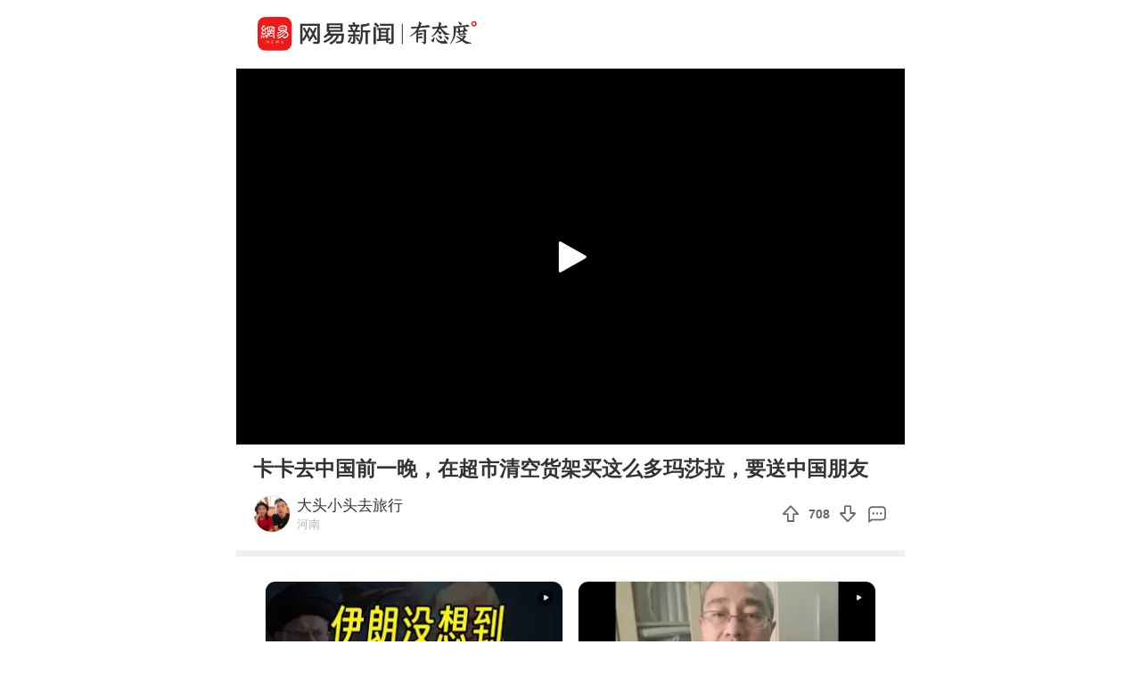

--- FILE ---
content_type: text/html; charset=utf-8
request_url: https://c.m.163.com/news/v/VS4U4C82D.html?spss=sps_sem
body_size: 4858
content:
<!DOCTYPE html><html data-id="VS4U4C82D" data-ptime="2023-05-28 21:44:46" data-category="生活/生活vlog" data-board="video_bbs" data-reply="S4U4C82D050835RB" data-count="80" data-hidead="false" data-tid="T1579099027180" data-paid-type="undefined" data-cid=""><head><meta charset="UTF-8"><title>卡卡去中国前一晚，在超市清空货架买这么多玛莎拉，要送中国朋友</title><link rel="dns-prefetch" href="//static.ws.126.net/"><link rel="dns-prefetch" href="//nimg.ws.126.net/"><meta id="viewport" name="viewport" content="width=device-width,initial-scale=1,minimum-scale=1,maximum-scale=1,viewport-fit=cover"><meta name="keywords" content="卡卡去中国前一晚，在超市清空货架买这么多玛莎拉，要送中国朋友"><meta name="description" content="卡卡去中国前一晚，在超市清空货架买这么多玛莎拉，要送中国朋友"><meta name="format-detection" content="telephone=no"><link rel="canonical" href="//c.m.163.com/news/v/VS4U4C82D.html"><!-- 根据isTest做搜索引擎防收录 --> <meta property="og:image" content="//static.ws.126.net/163/frontend/images/logo-netease-72.png"><link rel="apple-touch-icon" sizes="144x144" href="//static.ws.126.net/163/frontend/images/logo-netease-144.png"><link rel="apple-touch-icon" sizes="57x57" href="//static.ws.126.net/163/frontend/images/logo-netease-57.png"><link rel="apple-touch-icon" sizes="72x72" href="//static.ws.126.net/163/frontend/images/logo-netease-72.png"><link rel="apple-touch-icon" sizes="114x114" href="//static.ws.126.net/163/frontend/images/logo-netease-114.png"><script type="text/javascript">!function(){var o=[{test:/163\.com$/i,domain:"163"},{test:/baidu\.com$/i,domain:"baidu"},{test:/sm\.cn$/i,domain:"sm"},{test:/sogou\.com$/i,domain:"sogou"},{test:/so\.com$/i,domain:"360"},{test:/google/i,domain:"google"},{test:/bing/i,domain:"bing"},{test:/weibo/i,domain:"weibo"},{test:/toutiao/i,domain:"toutiao"}],i=document.referrer,t="",e="";if(i){var n=i.match(/^([hH][tT]{2}[pP]:\/\/|[hH][tT]{2}[pP][sS]:\/\/)([^\/]+).*?/);t=n&&n[2]?n[2]:t}if(t){e=t;for(var r,a=0;a<o.length;a++)if((r=o[a]).test.test(t)){e=r.domain;break}}!e&&i&&(e="other"),window._REFER_VAL=e;var s,c,m,w,d,h="https:";if(window.location.protocol!=h){var l=window.location.host,f=window.location.pathname,u=window.location.search,g=window.location.hash;if("c.m.163.com"!==l)return;var p=h+"//"+l+f+(u=(u=function(o,i){if(o){var t=o.substr(1).split("&");if(0<t.length){for(var e=[],n=0,r=t.length;n<r;n++){var a=t[n];-1===i.indexOf(a.split("=")[0])&&e.push(a)}o="?"+e.join("&")}}return o}(u,["referFrom","isFromOtherWeb"]))?u+(1===u.length?"":"&")+"referFrom="+e:"?referFrom="+e)+g;window.location.replace(p)}else{var v=(m=s||window.location.search,w=c||window.location.hash,d=function(o,i){var n={};return o?(o.replace(i,function(o,i,t,e){n[i]=e}),n):null},{search:d(m,new RegExp("([^?=&]+)(=([^&]*))?","g"))||{},hash:d(w,new RegExp("([^#=&]+)(=([^&]*))?","g"))||{}}).search.referFrom;/referFrom/.test(window.location.search)&&"163"==e&&(window._REFER_VAL=v||"")}}()</script><script>!function(){if(-1!==window.location.pathname.indexOf("/developer/")){document.write('<script src="//static.ws.126.net/163/frontend/libs/eruda.js" crossorigin="anonymous"><\/script>'),document.write("<script>eruda.init();<\/script>")}}()</script><!-- 探测页面是否正常 --><!-- BjopMonitoring --><script>!function(e,t){var i=e.documentElement,n="orientationchange"in window?"orientationchange":"resize",a=navigator.userAgent.match(/iphone|ipad|ipod/i),d=function(){var e=i.clientWidth,t=i.clientHeight;e&&(750<=e&&(e=750),/\/(?:a(?:rticle)?|v(?:ideo)?)\//.test(location.href)&&450<=e&&(e=450),i.style.fontSize=e/750*100+"px",i.dataset.percent=e/750*100,i.dataset.width=e,i.dataset.height=t)};d(),!a&&e.documentElement.classList.add("curved-screen"),a&&e.documentElement.classList.add("iosx"+t.devicePixelRatio),e.addEventListener&&t.addEventListener(n,d,!1)}(document,window)</script><script>!function(){var e=document.createElement("script");e.src="https://lf1-cdn-tos.bytegoofy.com/goofy/ttzz/push.js?1c2fa3ca25fc316c645c1b19a8ce97f17deb9487dce7ed62313212129c4244a219d1c501ebd3301f5e2290626f5b53d078c8250527fa0dfd9783a026ff3cf719",e.id="ttzz",e.async=!0;var c=document.getElementsByTagName("script")[0];c.parentNode.insertBefore(e,c)}(window)</script><script>!function(){var n=navigator.userAgent,o=n.match(/android/gi),t=n.match(/iphone|ipod|ipad/gi),a=n.match(/Windows Phone/gi),d=/OpenHarmony/i.test(n)&&5<=Number((n.match(/OpenHarmony (\d+\.?\d*)/)||[])[1]),e=!(o||t||a||d);window.addEventListener("DOMContentLoaded",function(){try{e&&document.body.classList.add("pc")}catch(n){console.log(n)}})}()</script><script type="text/javascript">!function(e,t,a){var n="wap"===(t.getElementsByTagName("html")[0].dataset&&t.getElementsByTagName("html")[0].dataset.type)?"NTM-5AE0KFYY-2":"NTM-CQNTS2VV-3",s=t.getElementsByTagName(a)[0],m=t.createElement(a);m.async=!0,m.src="//static.ws.126.net/163/frontend/antnest/"+n+".js?v=201902281325",s.parentNode.insertBefore(m,s)}(window,document,"script")</script><script>!function(e,n,s,t,c){var a=void 0!==s&&s.resolve,r=e[t];(r=e[t]=function(){this.modules={}}).callbacks=[],r.ready=a?function(){return r.instance?s.resolve(r.instance.vars()):new s(function(e){return r.callbacks.push(e)})}:function(e){return r.instance?e(r.instance.vars()):r.callbacks.push(e)};var i=n.createElement(c),u=n.getElementsByTagName(c)[0];i.async=!0,i.src="https://s6.music.126.net/puzzle/puzzle@0009D9.js",u.parentNode.insertBefore(i,u)}(window,document,window.Promise,"puzzle","script")</script><script>"serviceWorker"in navigator&&window.addEventListener("load",function(){var e=location.pathname.match(/\/news\/[a-z]{1,}\//);if(e){var n=e[0]+"video-sw.js?v=9de30f863670c0b85a7e";navigator.serviceWorker.register(n).then(function(n){n.onupdatefound=function(){var e=n.installing;e.onstatechange=function(){switch(e.state){case"installed":navigator.serviceWorker.controller?console.log("New or updated content is available."):console.log("Content is now available offline!");break;case"redundant":console.error("The installing service worker became redundant.")}}}}).catch(function(e){console.error("Error during service worker registration:",e)})}})</script><script>window.IMPORT_SCRIPTS=["//static.ws.126.net/163/frontend/libs/open-newsapp/latest/open-newsapp.min.js?t=202411151120"]</script><script>window.addEventListener('NTMReady', () => {
      window.NTESAntAnalysis && window.NTESAntAnalysis.sendData({
        projectid: 'NTM-CQNTS2VV-3',
        val_nm: 'pageview',
        val_act: 'pageview',
        info: {
          modelid: document.documentElement.dataset.id,
          tid: document.documentElement.dataset.tid
        }
      })
    })</script><link crossorigin="anonymous" rel="stylesheet" href="//static.ws.126.net/163/frontend/share/css/video.21b377575daafdf1abba.css"></head><body class=""><iframe id="iframe" style="display: none !important;"></iframe><div class="js-delegate"><div class="logoTop"><div class="s-img"></div><div class="s-btn js-open-newsapp" data-stat="logo@top" data-channel="news_sps_lvtop" data-mod="videoLogoTop">打开</div></div><article class="g-body-wrap"><section class="container" data-ratio="1.77"><div class="player-box"><video id="player" data-mp4="http://flv0.bn.netease.com/[base64].m3u8" data-m3u8="http://flv0.bn.netease.com/[base64].m3u8" src="" x5-video-player-type="h5" raw-controls controls360="no" webkit-playsinline playsinline controls></video></div><div class="poster js-poster js-lazy" data-bg="http://videoimg.ws.126.net/cover/20230528/p9At7vxhV_cover.jpg" data-size="375"><i></i></div><div class="progress js-progress"><div class="progress-percent js-percent"></div></div><section class="endCover js-end noRecommend"></section><section class="fail overlay js-fail"><div class="fail-box"><div class="fail-box-net">网络不给力</div><div class="fail-box-retry js-restart">重新加载</div></div></section></section><section class="feed box"><div class="digest">卡卡去中国前一晚，在超市清空货架买这么多玛莎拉，要送中国朋友</div>  <div class="exhibit"><div class="exhibit-author js-open-newsapp" data-param="reader/T1579099027180" data-stat="subscribe" data-mod="videoSubscribe" data-channel="news_sps_lvfellow"><div class="s-avatar js-lazy" data-bg="http://dingyue.ws.126.net/2020/0115/35b08741j00q45klm002oc000u000u0m.jpg" data-size="35" alt="95后情侣穷游世界"> <span style="background-image: url('http://img2.cache.netease.com/m/newsapp/reading/vip/yellownew.png');"></span> </div><div class="exhibit-authors-info"><div class="s-name">大头小头去旅行</div><div class="s-location">河南</div></div><div class="s-subscribe">关注</div></div><div class="exhibit-join"><div class="exhibit-join-rec"><div class="exhibit-join-rec-thanks"><div class="s-thanks js-thanksRec"></div></div><div class="exhibit-join-rec-vote js-recommend" data-vote="708" data-added="0" data-subtracted="0"><i class="s-up"></i><p class="s-vote">708</p><i class="s-down js-diss"></i></div></div><div class="exhibit-join-tie js-open-newsapp" data-url="https://comment.tie.163.com/S4U4C82D050835RB.html"><i class="s-talk"></i></div></div></div><!-- 所属专栏 -->   <section class="related js-other-works"><div class="related-divide"></div><ul></ul></section> <section class="related js-popular"></section>   <section class="g-section g-hot-search hot-search-top"><header><em></em><a href="https://c.m.163.com/news/hot/newsList">热门搜索</a><em></em></header><ul class="js-hot-search"><li><a class="news-link js-click-news" data-status="undefined" data-stat="hotword_1" data-mod="videoHotword_1" data-param="nc/search?word=%E7%94%B7%E5%AD%A9%E7%8E%A9%E7%81%AB%E7%83%A7%E6%AD%BB%E5%AE%A0%E7%89%A9%E7%8B%97%20%E4%B8%BB%E4%BA%BA%E6%8B%92%E7%BB%9D%E7%A7%81%E4%BA%86" data-spss="sps_sem" href="//c.m.163.com/news/search?spsc=sps&spss=sps_sem&redirect=1&keyword=%E7%94%B7%E5%AD%A9%E7%8E%A9%E7%81%AB%E7%83%A7%E6%AD%BB%E5%AE%A0%E7%89%A9%E7%8B%97%20%E4%B8%BB%E4%BA%BA%E6%8B%92%E7%BB%9D%E7%A7%81%E4%BA%86"><span>男孩玩火烧死宠物狗 主人拒绝私了</span></a></li><li><a class="news-link js-click-news" data-status="undefined" data-stat="hotword_2" data-mod="videoHotword_2" data-param="nc/search?word=%E5%87%BA%E5%8F%91%EF%BC%81%E4%B8%8B%E4%B8%80%E7%AB%99%E6%98%AF%E5%9B%A2%E5%9C%86" data-spss="sps_sem" href="//c.m.163.com/news/search?spsc=sps&spss=sps_sem&redirect=1&keyword=%E5%87%BA%E5%8F%91%EF%BC%81%E4%B8%8B%E4%B8%80%E7%AB%99%E6%98%AF%E5%9B%A2%E5%9C%86"><span>出发！下一站是团圆</span></a></li><li><a class="news-link js-click-news" data-status="undefined" data-stat="hotword_3" data-mod="videoHotword_3" data-param="nc/search?word=%E9%9F%A9%E5%9B%BD%E8%82%A1%E5%B8%82%E5%A4%A7%E8%B7%8C%E8%A7%A6%E5%8F%91%E7%86%94%E6%96%AD%E6%9C%BA%E5%88%B6" data-spss="sps_sem" href="//c.m.163.com/news/search?spsc=sps&spss=sps_sem&redirect=1&keyword=%E9%9F%A9%E5%9B%BD%E8%82%A1%E5%B8%82%E5%A4%A7%E8%B7%8C%E8%A7%A6%E5%8F%91%E7%86%94%E6%96%AD%E6%9C%BA%E5%88%B6"><span>韩国股市大跌触发熔断机制</span></a></li><li><a class="news-link js-click-news" data-status="undefined" data-stat="hotword_4" data-mod="videoHotword_4" data-param="nc/search?word=%E4%B8%BB%E6%8C%81%E4%BA%BA%E6%9D%8E%E6%99%93%E4%B8%9C%E5%B7%B2%E4%BB%8E%E5%A4%AE%E8%A7%86%E7%A6%BB%E8%81%8C" data-spss="sps_sem" href="//c.m.163.com/news/search?spsc=sps&spss=sps_sem&redirect=1&keyword=%E4%B8%BB%E6%8C%81%E4%BA%BA%E6%9D%8E%E6%99%93%E4%B8%9C%E5%B7%B2%E4%BB%8E%E5%A4%AE%E8%A7%86%E7%A6%BB%E8%81%8C"><span>主持人李晓东已从央视离职</span></a></li><li><a class="news-link js-click-news" data-status="undefined" data-stat="hotword_5" data-mod="videoHotword_5" data-param="nc/search?word=%E5%A5%B3%E9%9E%8B%E9%9A%BE%E7%A9%BF%E5%8E%9F%E5%9B%A0%E6%89%BE%E5%88%B0%E4%BA%86" data-spss="sps_sem" href="//c.m.163.com/news/search?spsc=sps&spss=sps_sem&redirect=1&keyword=%E5%A5%B3%E9%9E%8B%E9%9A%BE%E7%A9%BF%E5%8E%9F%E5%9B%A0%E6%89%BE%E5%88%B0%E4%BA%86"><span>女鞋难穿原因找到了</span></a></li><li><a class="news-link js-click-news" data-status="undefined" data-stat="hotword_6" data-mod="videoHotword_6" data-param="nc/search?word=%E5%8F%97%E8%B4%BF1.37%E4%BA%BF%E4%BD%99%E5%85%83%EF%BC%81%E5%94%90%E4%B8%80%E5%86%9B%E8%A2%AB%E5%88%A4%E6%97%A0%E6%9C%9F" data-spss="sps_sem" href="//c.m.163.com/news/search?spsc=sps&spss=sps_sem&redirect=1&keyword=%E5%8F%97%E8%B4%BF1.37%E4%BA%BF%E4%BD%99%E5%85%83%EF%BC%81%E5%94%90%E4%B8%80%E5%86%9B%E8%A2%AB%E5%88%A4%E6%97%A0%E6%9C%9F"><span>受贿1.37亿余元！唐一军被判无期</span></a></li></ul></section> </section></article><section class="slider-footer js-bottom-slider js-open-newsapp" data-stat="o-motif-footer" data-mod="o-motif-footer" data-channel="news_sps_lvbottom"><a><i></i>App内播放</a></section></div><script crossorigin="anonymous" async src="//static.ws.126.net/163/frontend/share/js/video.dfc7412a33caf8f9e035.js"></script></body></html>

--- FILE ---
content_type: text/javascript;charset=UTF-8
request_url: https://channel.m.163.com/data/d/iosTracking/news_sps_lvfellow/click?callback=news_sps_lvfellow&nuid=68940019ca4b589622446962ba95b77c&projectid=NTM-CQNTS2VV-3&source=sps_sem
body_size: 518
content:
news_sps_lvfellow({"uuid":"FoiEozwjiQz3V9xXRKhCGvQYdSDI1yJ2JTrkI9gdnhRf1NmJXzf21pZsUID+b7UULV0nsfek+runGBEUS57iKqYhrApvSgqS06V+k7XSbic=","status":"200","message":"success","channel":{"id":2680,"channelName":"news_sps_lvfellow","androidDownloadUrl":"http://static.ws.126.net/163/apk/newsapp/newsreader_news_sps_lvfellow.apk","appStoreLink":"https://itunes.apple.com/app/apple-store/id425349261?mt=8","originalLink":"https://m.163.com/newsapp/applinks.html?spsc=news_sps_lvfellow","urlShortenLink":"https://163.lu/OXyEK1","thirdPartLink":"https://m.163.com/newsapp/applinks.html","tencentMarket":"https://a.app.qq.com/o/simple.jsp?pkgname=com.netease.newsreader.activity&ckey=CK7181257313672137728","createTime":1646991670000,"channelDescription":"横版视频-关注网易号","customUrl":null,"customUrlShortenLink":null,"pId":"3"}});

--- FILE ---
content_type: text/javascript;charset=UTF-8
request_url: https://channel.m.163.com/data/d/iosTracking/news_sps_lvhot/click?callback=news_sps_lvhot&nuid=68940019ca4b589622446962ba95b77c&projectid=NTM-CQNTS2VV-3&source=sps_sem
body_size: 516
content:
news_sps_lvhot({"uuid":"FoiEozwjiQz3V9xXRKhCGvQYdSDI1yJ2JTrkI9gdnhRf1NmJXzf21pZsUID+b7UULV0nsfek+runGBEUS57iKqYhrApvSgqS06V+k7XSbic=","status":"200","message":"success","channel":{"id":2682,"channelName":"news_sps_lvhot","androidDownloadUrl":"http://static.ws.126.net/163/apk/newsapp/newsreader_news_sps_lvhot.apk","appStoreLink":"https://itunes.apple.com/app/apple-store/id425349261?mt=8","originalLink":"https://m.163.com/newsapp/applinks.html?spsc=news_sps_lvhot","urlShortenLink":"https://163.lu/NRNYW0","thirdPartLink":"https://m.163.com/newsapp/applinks.html","tencentMarket":"https://a.app.qq.com/o/simple.jsp?pkgname=com.netease.newsreader.activity&ckey=CK7181255224170553344","createTime":1646991699000,"channelDescription":"横版视频-热门打开应用查看","customUrl":null,"customUrlShortenLink":null,"pId":"3"}});

--- FILE ---
content_type: text/javascript;charset=UTF-8
request_url: https://channel.m.163.com/data/d/iosTracking/news_sps_lvideo/click?callback=news_sps_lvideo&nuid=68940019ca4b589622446962ba95b77c&projectid=NTM-CQNTS2VV-3&source=sps_sem
body_size: 522
content:
news_sps_lvideo({"uuid":"FoiEozwjiQz3V9xXRKhCGvQYdSDI1yJ2JTrkI9gdnhRf1NmJXzf21pZsUID+b7UULV0nsfek+runGBEUS57iKqYhrApvSgqS06V+k7XSbic=","status":"200","message":"success","channel":{"id":2683,"channelName":"news_sps_lvideo","androidDownloadUrl":"http://static.ws.126.net/163/apk/newsapp/newsreader_news_sps_lvideo.apk","appStoreLink":"https://itunes.apple.com/app/apple-store/id425349261?mt=8","originalLink":"https://m.163.com/newsapp/applinks.html?spsc=news_sps_lvideo","urlShortenLink":"https://163.lu/v2NQn4","thirdPartLink":"https://m.163.com/newsapp/applinks.html","tencentMarket":"https://a.app.qq.com/o/simple.jsp?pkgname=com.netease.newsreader.activity&ckey=CK7181255690174504960","createTime":1646991711000,"channelDescription":"横版视频-到客户端查看","customUrl":null,"customUrlShortenLink":null,"pId":"3"}});

--- FILE ---
content_type: text/javascript;charset=UTF-8
request_url: https://channel.m.163.com/data/d/iosTracking/news_sps_clickplay/click?callback=news_sps_clickplay&nuid=68940019ca4b589622446962ba95b77c&projectid=NTM-CQNTS2VV-3&source=sps_sem
body_size: 476
content:
news_sps_clickplay({"uuid":"FoiEozwjiQz3V9xXRKhCGvQYdSDI1yJ2JTrkI9gdnhRf1NmJXzf21pZsUID+b7UULV0nsfek+runGBEUS57iKqYhrApvSgqS06V+k7XSbic=","status":"200","message":"success","channel":{"id":2620,"channelName":"news_sps_clickplay","androidDownloadUrl":"https://static.ws.126.net/163/apk/newsapp/newsreader_news_sps_clickplay.apk","appStoreLink":"https://itunes.apple.com/app/apple-store/id425349261?mt=8","originalLink":"https://m.163.com/newsapp/applinks.html?spsc=news_sps_clickplay","urlShortenLink":"https://163.lu/TLg7D0","thirdPartLink":"https://m.163.com/newsapp/applinks.html","tencentMarket":"http://a.app.qq.com/o/simple.jsp?pkgname=com.netease.newsreader.activity&ckey=CK7181256454678683648","createTime":1582295509000,"channelDescription":"","customUrl":null,"customUrlShortenLink":null,"pId":"3"}});